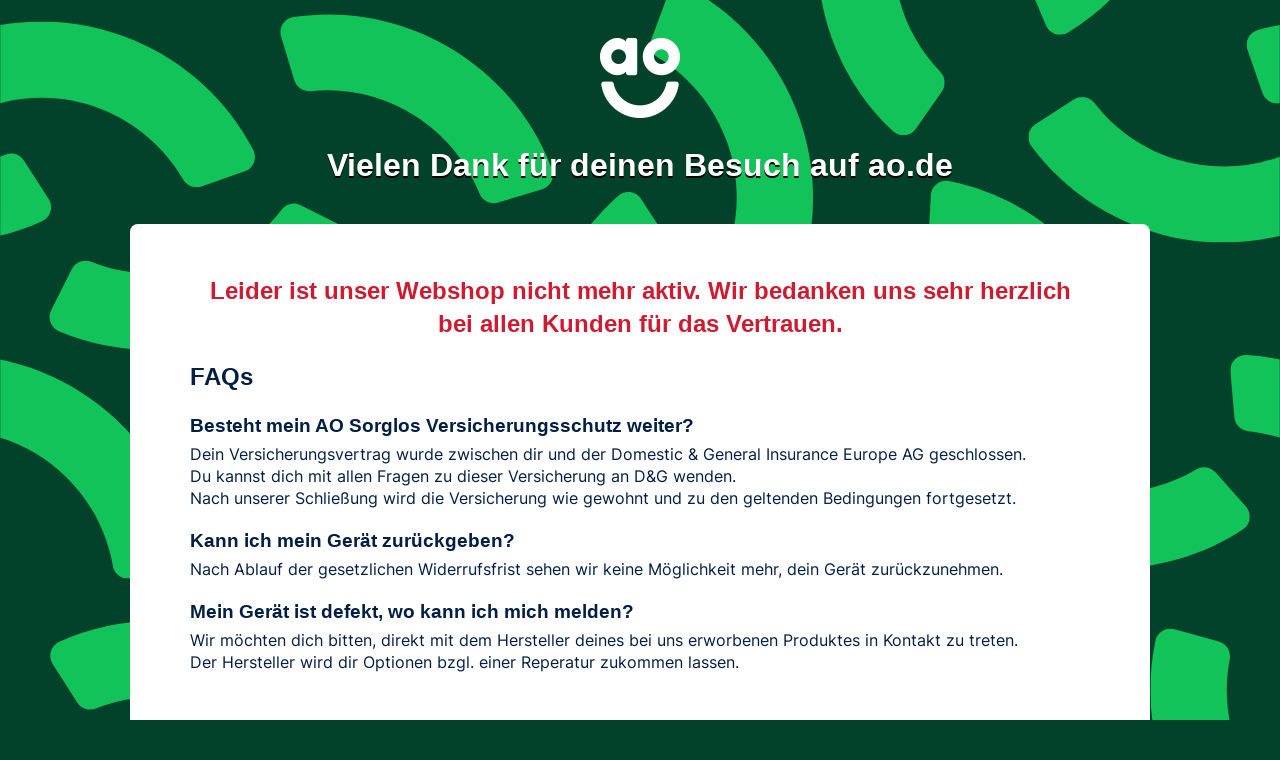

--- FILE ---
content_type: text/html
request_url: https://www.ao.de/marken/bosch-idos?WT.ac=hp2_idos
body_size: 11361
content:
<!DOCTYPE html>
<html lang="en">
  <head>
    <meta charset="UTF-8" />
    <meta name="viewport" content="width=device-width, initial-scale=1.0" />
    <meta http-equiv="X-UA-Compatible" content="ie=edge" />
    <title>www.ao.de</title>
    <link
      href="https://fonts.googleapis.com/css?family=Montserrat:300,400,700&display=swap"
      rel="stylesheet"
    />
    <link
      href="https://assets.ao.com/design-system/assets/fonts/v1/fonts.css"
      type="text/css"
      rel="stylesheet"
    />
    <link
      href="https://assets.ao.com/design-system/assets/icons/v1/strata-icons.css"
      type="text/css"
      rel="stylesheet"
    />
    <link
      href="https://assets.ao.com/design-system/assets/css/v2/strata.css"
      type="text/css"
      rel="stylesheet"
    />
    <link
      href="https://fonts.googleapis.com/css?family=Montserrat:300,400,700&display=swap"
      rel="stylesheet"
    />
    <link
      rel="stylesheet"
      href="https://use.fontawesome.com/releases/v5.0.8/css/all.css"
    />
  </head>
  <body class="vi-update">
    <style>
      body {
        background-color: #02422b;
        margin-top: 30px;
        background-image: url("https://ao-holding-page.s3.eu-west-1.amazonaws.com/ADE/ao-de-bg.svg");
        background-repeat: no-repeat;
        background-size: 100vh;
        background-position: center top;
      }

      h1 {
        color: #fff;
        text-align: center;
        text-shadow: 0 2px #000000;
      }

      h2,
      h3,
      div,
      ol,
      ul,
      b,
      a,
      p {
        font-family: Inter,Arial,sans-serif!important;
        text-align: left;
        color: #011F44;
      }

      h1, h2, h3 {
        font-family: Smiley Face,Arial,sans-serif!important;
      }

      #container {
        background: #fff;
        max-width: 900px;
        margin: 20px auto;
        padding: 20px;
        border-radius: 8px;
        overflow: hidden;
        line-height: 1.4;
      }

      .subtitle {
        color: #cf1a30;
        text-align: center;
      }

      ol, ul { 
        padding-left: 1.8em;
      }

      @media screen and (min-width: 768px) {
        body {
          background-size: contain;
        }
        
        #container {
          margin: 40px auto;
          padding: 30px 60px;
        }
      }

      

    </style>
    <header>
      <i
        class="ico ico-6x ico-ao-logo text-white block text-center"
        role="img"
        aria-label="AO Logo"
      ></i>
      <h1>Vielen Dank für deinen Besuch auf ao.de</h1>
    </header>

    <main id="container">
      <h2 class="subtitle">
        Leider ist unser Webshop nicht mehr aktiv. Wir bedanken uns sehr
        herzlich bei allen Kunden für das Vertrauen.
      </h2>

      <!-- AFFILIATES SECTION
      <div class="text-center">
        <h3 class="mb-0 text-center">
          Du suchst nach einem Elektrogerät?
        </h3>
        <p class="text-center">
          Wir sind zwar nicht mehr für euch da, aber dafür freut sich XYZ auf deinen Besuch.
        </p>
        LOGO TO BE ADDED TO SAME S3 BUCKET
        <img class="h-10" src="./otto-logo.png" alt="Otto logo"/>
      </div> -->

      <h2>FAQs</h2>
      <h3 class="mb-0">Besteht mein AO Sorglos Versicherungsschutz weiter?</h3>
      <div class="mt-1">
        Dein Versicherungsvertrag wurde zwischen dir und der Domestic & General
        Insurance Europe AG geschlossen. 
        <br>
        Du kannst dich mit allen Fragen zu dieser Versicherung an D&G wenden. 
        <br>
        Nach unserer Schließung wird die Versicherung wie gewohnt und zu den geltenden Bedingungen fortgesetzt.
      </div>
      <h3 class="mb-0">Kann ich mein Gerät zurückgeben?</h3>
      <p class="mt-1">
        Nach Ablauf der gesetzlichen Widerrufsfrist sehen wir keine Möglichkeit
        mehr, dein Gerät zurückzunehmen. 
      </p>
      <h3 class="mb-0">Mein Gerät ist defekt, wo kann ich mich melden?</h3>
      <p class="mt-1">
        Wir möchten dich bitten, direkt mit dem Hersteller deines bei uns
        erworbenen Produktes in Kontakt zu treten. 
        <br>
        Der Hersteller wird dir
        Optionen bzgl. einer Reperatur zukommen lassen.
      </p>
      <br>     
      <h2>Datenschutz und Sicherheit</h2>
      <p>
        Dieser Abschnitt dient dazu, dich darüber zu informieren, wie wir deine
        personenbezogenen Daten und Informationen, die du uns während deiner
        Nutzung der ao.de-Website oder der mobilen App zur Verfügung stellst,
        verwenden und wie die Kommunikation (z. B. telefonisch) zwischen uns im
        Zusammenhang mit dieser Nutzung aussieht.
        <br>
        AO Deutschland Limited ist der Datenverantwortliche für die von dir 
        bereitgestellten Informationen. 
        <br>
        Wir ändern unsere Datenschutzrichtlinie unter Umständen von Zeit zu Zeit.
        Diese Richtlinie - Version 1.1 - wurde zuletzt aktualisiert am
        24/06/2022. 
      </p>
      <p class="mb-0">
        <b>
          Deine Informationen und die Gründe dafür, weshalb wir sie
        verarbeiten 
        </b>
        <br>
        Die Informationen, die wir erfassen, wenn du eine Bestellung
        bei uns aufgibst, sind: Name, Adresse, Telefonnummern, etc. Durch deine
        Produktbewertungen oder Umfragen stellst du uns möglicherweise weitere
        personenbezogene Daten wie Familiengröße, Wohlstand, Geschlecht zur
        Verfügung; alternativ sammeln wir solche Daten unter Umständen von
        Datenaggregatoren Dritter. Weiterhin können wir Bilder von dir haben,
        wenn du Olapic verwendest, Profildaten, technische Informationen über
        deine Internetverbindung und deinen Browser sowie das Land und die
        Telefonvorwahl, in dem sich dein Computer befindet, die Webseiten, die
        du während deines Besuchs aufgerufen hast, die Anzeigen, auf die du
        geklickt hast, IP-Adressen und Cookies.
        <br>
        Wir erfassen, speichern, verwenden oder teilen deine Daten nur für echte Geschäftszwecke, wenn du
        uns dazu deine Zustimmung gegeben hast oder wenn wir gesetzlich dazu
        verpflichtet sind. Es gibt verschiedene Gründe, weshalb wir deine
        personenbezogenen Daten verwenden:
        <ol class="mt-0">
          <li>
            Wenn du uns mit einer Anfrage per Telefon, E-Mail oder Live-Chat kontaktierst
          </li>
          <li>
            Wenn du ein Produkt bei uns gekauft hast, können wir dich von Zeit zu Zeit per SMS, E-Mail oder
            Telefon über unsere neuesten Werbeangebote, Produkte und
            Dienstleistungen informieren, von denen wir glauben, dass sie für dich
            von Interesse sein könnten
          </li>
          <li>
            Förderung von und Werbung für (einschließlich Personalisierung) unsere Produkte und Dienstleistungen
            sowohl auf unserer Website als auch anderswo im Internet
          </li>
          <li>
            Förderung von und Werbung für unsere Produkte und Dienstleistungen per E-Mail, SMS und Post
          </li>
          <li>
            Wenn du unsere App nutzt, speichern wir deine Daten lokal auf deinem Gerät in verschiedenen Dateiformaten, einschließlich Cookies
          </li>
          <li>
            Wir nehmen Telefonate aus Compliance- und rechtlichen Gründen auf
          </li>
          <li> 
            Um Kontakt bezüglich Kundenzufriedenheitsbefragungen und Marktforschung aufzunehmen 
          </li>
          <li>
            Abgleich und Aggregation deiner personenbezogenen Daten zur Analyse und um dir eine persönlichere Erfahrung zu bieten
          </li>
          <li>
            Um Probleme mit unserer Website zu analysieren und deren Leistungsfähigkeit zu verbessern
          </li>
          <li>
            Wir verwenden personenbezogene Daten auch, um dich bezüglich unserer Dienstleistungen und Produkte zu kontaktieren und wenn wir deine Identität überprüfen müssen 
          </li>
          <li>
            Für Forschungs-, Analyse-, Test-, Überwachungs-, Risikomanagement- und Verwaltungszwecke sowie
          </li>
          <li>
            Zum Schutz vor kriminellen oder betrügerischen Absichten
          </li>
        </ol>
        <br>
      </p>
      <p class="mb-0">
        <b>Grundlage für die Verarbeitung</b>
        <br>
        Damit ao.de deine personenbezogenen Daten verarbeiten
        kann, müssen wir über eine gesetzliche Grundlage für die Verarbeitung
        verfügen. Die Datenschutzgrundverordnung (DSGVO) legt diese Grundlagen
        fest. Im Folgenden haben wir die verschiedenen Grundlagen, auf die wir
        uns stützen, beschrieben und Beispiele für die Verarbeitung gegeben.
        <br>
        <br>
        Vertraglich:
        <br>
        Es gibt einige vertragliche Gründe, weshalb wir deine
        personenbezogenen Daten verarbeiten müssen. Wenn du ein Produkt auf
        unserer Website kaufst, kommt ein Vertrag zwischen uns zustande. Wir
        müssen die von dir zur Verfügung gestellten personenbezogenen Daten
        verarbeiten, um unseren Teil des Vertrages zu erfüllen. Wenn du deine
        Daten nicht angibst, können wir deine Bestellung nicht abschließen.
        <br>
        <br>
        Rechtlich:
        <br>
        In manchen Fällen sind wir aus rechtlichen Gründen
        verpflichtet, die personenbezogenen Daten, die wir über dich gespeichert
        haben, zu verarbeiten - beispielsweise bei einem Rückruf von Produkten.
        <br>
        <br>
        Legitime Interessen:
        <br>
        Wir sind auch darauf angewiesen, deine
        personenbezogenen Daten in unserem berechtigten Interesse verarbeiten zu
        können. Dabei berücksichtigen wir stets deine Interessen und gleichen
        alle positiven und negativen Auswirkungen einer solchen Verarbeitung
        sowie deine gesetzlichen Rechte in Bezug auf den Datenschutz aus. Die
        legitimen Interessen von ao.de überwiegen nicht automatisch deinen
        Interessen. 
        <br>
        Wenn du nicht möchtest, dass wir die von uns angegebenen
        personenbezogenen Daten für rechtmäßige Zwecke verarbeiten, hast du das
        Recht, zu widersprechen. Weitere Informationen zu deinen Rechten findest
        du im folgenden Abschnitt. Bitte beachte, dass wir im Falle deines
        Widerspruchs deine personenbezogenen Daten unter Umständen
        weiterverarbeiten können. Bitte denke auch daran, dass, wenn wir deine
        personenbezogenen Daten für diese Zwecke nicht verarbeiten können, du
        möglicherweise kein optimales Kundenerlebnis erhältst.
        <br>
        Zu unseren legitimen Interessen gehören:
        <ul class="mt-0">
          <li>
            Analyse und Verständnis deiner
            Kundenreise und deines Kundenverhaltens zur Verbesserung der Effizienz
            und Interaktion
          </li>
          <li>
            Präsentation von und Werbung für unsere Produkte und
            Dienstleistungen sowohl auf unserer Website als auch anderswo im
            Internet
          </li>
          <li>
            Analyse der Performance unserer Website und Lösung von
            Problemen
          </li>
          <li>
            Mitarbeiterschulung
          </li>
          <li>
            Personalisierung deines Einkaufserlebnisses 
          </li>
        </ul>
      </p>
      <p>
        <b>Zustimmung</b>
        <br>
        In einigen Fällen werden wir dich um
        deine Einwilligung zur Verarbeitung deiner personenbezogenen Daten
        bitten. Wenn du beispielsweise Marketing-E-Mails (z.B.. Newsletter oder
        Bewertungserinnerungen) abonnierst, an einem Gewinnspiel teilnimmst oder
        uns die Aufnahme eines Telefonats mit dir erlaubst. Wenn du uns deine
        Einwilligung erteilst, kannst du diese jederzeit für die Zukunft
        widerrufen, indem du uns kontaktierst.
      </p>
      <p>
        <b>Wenn wir dich kontaktieren</b>
        <br>
        Eventuell kontaktieren wir dich kurz nach dem Kauf, um deine Lieferung
        zu besprechen und sicherzustellen, dass alles reibungslos verläuft.
        Unter Umständen bieten wir dir auch andere Dienstleistungen an, die sich
        auf die Produkte beziehen, die du gekauft hast, insofern du uns deine
        Einwilligung dazu gegeben hast.
        <br>
        Mit deiner Einwilligung möchten wir dich
        gerne über Neuigkeiten, Angebote und Aktionen auf dem Laufenden halten.
        Du kannst den Erhalt von E-Mails und Textnachrichten von uns jedoch
        jederzeit abmelden, indem du auf den Link „Abmelden“ am Ende jeder
        unserer Marketing-E-Mails klickst oder unser Contact Center
        kontaktierst. Es kann einige Tage dauern, bis alle unsere Systeme auf
        den neuesten Stand gebracht sind. Habe also Geduld mit uns, während wir
        deine Anfrage bearbeiten. Bitte beachte, dass wir die von dir
        übermittelten Daten verwenden können, um deine Bestellung zu
        vervollständigen, wenn du uns Informationen übermittelst, aber ein
        Fehler oder eine Verzögerung bei der Bearbeitung vorliegt.
        <br>
        Wenn du darum gebeten hast, dass wir dir mitteilen, dass ein Produkt wieder verfügbar
        ist, ist in der entsprechenden E-Mail kein Link zur Abmeldung enthalten.
        Die Informationen zur Verfügbarkeit von Produkten kannst du auch dann
        noch erhalten, solltest du dich bereits für das E-Mail-Marketing
        abgemeldet haben. 
      </p>
      <p>
        <b>Wenn du uns kontaktierst</b>
        <br>
        Wenn du dich per E-Mail oder Live-Chat mit uns in Verbindung setzt, um eine Frage zu deiner
        Bestellung oder unseren Dienstleistungen zu stellen, speichern wir deine
        E-Mails und unsere Antworten. Dies hilft uns, eventuelle Probleme zu
        lösen und deine Anfrage schnell und einfach zu beantworten, wenn du dich
        erneut mit uns in Verbindung setzen möchtest. Es hilft uns auch, zu
        überprüfen, ob unsere Berater alle notwendigen Schulungen haben, um dir
        die bestmögliche Hilfe zukommen zu lassen. Deine Telefongespräche mit AO
        können auch zu Schulungs- und Regulierungszwecken aufgezeichnet werden.
      </p>
      <div class="mb-0">
        <p class="mb-0">
        <b>Informationen, die wir weitergeben</b>
        <br>
        Wir geben deine Informationen unter
        den unten aufgeführten, sehr begrenzten Umständen weiter:
        <ul class="mt-0 mb-0">
          <li>
            Wenn wir dazu verpflichtet sind (z. B. eine rechtliche Anfrage),
          </li>
          <li>
            Wenn wir mit einem Dritten oder einem wichtigen Dienstleister zusammenarbeiten
            müssen, z. B. einem Zustelldienst, Insight-Unternehmen,
            Marketingkommunikationsanbietern oder IT-Dienstleistern. Jeder Anbieter
            wird sorgfältig ausgewählt, und wir geben nur die Informationen weiter,
            die er benötigt, um diesen Service in unserem Auftrag durchzuführen; er
            kann deine Daten nicht für andere Zwecke verwenden, z. B. für eigene
            Marketingzwecke;
          </li>
          <li>
            An unsere Konzerngesellschaften, die uns unter
            Umständen Dienstleistungen anbieten;
          </li>
          <li>
            Zur Betrugsprävention;
          </li>
          <li>
            Unseren
            Versicherungsmaklern oder Versicherern für Schadensfälle (oder
            potenzielle Schäden);
          </li>
          <li>
            Social-Media-Plattformen oder
            Internet-Plattformen (dies basiert auf Cookies - weitere Informationen
            findest du unter dem Abschnitt „Cookie-Richtlinie“
          </li>
          <li>
            Alle Anrufe
            zwischen dir und uns in Bezug auf Produkte mit erweiterter Garantie
            werden Domestic & General Insurance Europe AG zur Qualitätssicherung und
            Compliance mitgeteilt.
          </li>
        </ul>
        
          Wir werden deine Informationen niemals verkaufen.
          Wir halten uns stets an alle relevanten Datenschutzgesetze
          (einschließlich der Allgemeinen Datenschutzverordnung).
          <br>
          Manchmal geben wir anonymisierte Informationen und Analysen an Dritte weiter, aber
          nicht in einer Weise, dass diese dich als Person identifizieren könnten.
          Wir arbeiten mit externen Zahlungsdienstleistern zusammen, die in unsere
          Website integriert sind. Wenn du mit einer dieser Methoden wie z.B.
          PayPal bezahlst, wirst du auf das Portal des Anbieters weitergeleitet.
          Deine Nutzung dieser Dienste unterliegt den Allgemeinen
          Geschäftsbedingungen (und Datenschutzrichtlinien) der Zahlungsanbieter.
        </p>
      </div>
      <p>
        <b>Einsatz von GoogleAnalytics zur Webanalyse</b>
        <br>
        Diese Website benutzt Google Analytics, einen Webanalysedienst der Google Inc. (www.google.de).
        Google Analytics verwendet sog. „Cookies“, Textdateien, die auf deinem
        Computer gespeichert werden und die eine Analyse der Benutzung der
        Website durch dich ermöglichen. Die durch den Cookie erzeugten
        Informationen über deine Benutzung dieser Website werden in der Regel an
        einen Server von Google in den USA übertragen und dort gespeichert. Im
        Falle der Aktivierung der IP-Anonymisierung auf dieser Webseite, wird
        deine IP-Adresse von Google jedoch innerhalb von Mitgliedstaaten der
        Europäischen Union oder in anderen Vertragsstaaten des Abkommens über
        den Europäischen Wirtschaftsraum zuvor gekürzt. Nur in Ausnahmefällen
        wird die volle IP-Adresse an einen Server von Google in den USA
        übertragen und dort gekürzt. Die IP-Anonymisierung ist auf dieser
        Website aktiv. Im Auftrag des Betreibers dieser Website wird Google
        diese Informationen benutzen, um deine Nutzung der Website auszuwerten,
        um Reports über die Websiteaktivitäten zusammenzustellen und um weitere
        mit der Websitenutzung und der Internetnutzung verbundene
        Dienstleistungen gegenüber dem Websitebetreiber zu erbringen. Die im
        Rahmen von Google Analytics von deinem Browser übermittelte IP-Adresse
        wird nicht mit anderen Daten von Google zusammengeführt. Du kannst die
        Speicherung der Cookies durch eine entsprechende Einstellung deiner
        Browser-Software verhindern; wir weisen dich jedoch darauf hin, dass du
        in diesem Fall gegebenenfalls nicht sämtliche Funktionen dieser Website
        vollumfänglich nutzen kannst. Du kannst darüber hinaus die Erfassung der
        durch das Cookie erzeugten und auf deine Nutzung der Website bezogenen
        Daten (inkl. Ihrer IP-Adresse) an Google sowie die Verarbeitung dieser
        Daten durch Google verhindern, indem du das unter dem folgenden Link
        verfügbare Browser-Plugin herunterlädst und installierst:
        http://tools.google.com/dlpage/gaoptout?hl=de.
      </p>
      <p>
        <b>Übertragung in Drittländer</b>
        <br>
        ao.de kann deine personenbezogenen Daten auch außerhalb des Europäischen
        Wirtschaftsraums übertragen. Dies liegt nur daran, dass unsere Service
        Provider außerhalb dieses Bereichs angesiedelt sind, z. B. Cloud Hosting
        Service Provider wie Amazon Web Services oder Microsoft Azure. Wir
        werden stets sicherstellen, dass sich diese Anbieter in einem Land
        befinden, das von der Europäischen Kommission auf einen angemessenen
        Schutz personenbezogener Daten geprüft wurde, oder wenn der
        Dienstanbieter einen Vertrag mit uns abschließt, der die entsprechenden
        Schutzmaßnahmen für dich enthält; wenn beispielsweise ein Unternehmen
        seinen Sitz in den Vereinigten Staaten von Amerika hat und sich dem
        Privacy Shield (Datenschutzschild) angeschlossen hat, können wir ihnen
        auch personenbezogene Daten für die oben genannten begrenzten Zwecke
        übermitteln. 
      </p>
      <p>
        <b> Wie lange bewahren wir deine Daten auf?</b>
        <br>
        Wir werden deine personenbezogenen Daten nur so lange aufbewahren, wie es für den Grund,
        für den wir sie erhoben haben, notwendig ist und um etwaige gesetzliche
        Anforderungen (z. B. Streitbeilegung) zu erfüllen. Der Zeitraum, für den
        die personenbezogenen Daten aufbewahrt werden, wird als
        Aufbewahrungsfrist bezeichnet. Wir speichern deine personenbezogenen
        Daten über den Kauf deiner Produkte für einen Zeitraum von 10 Jahren
        nach dem Kauf. Dies steht im Einklang mit einigen Bestimmungen des
        Produkthaftungsgesetzes. 
        <br>
        Wenn du unser Kontaktcenter anrufst oder eine
        Anfrage stellst (aber keine Bestellung aufgibst), speichern wir deine
        personenbezogenen Daten einen Monat lang.
        <br>
        Wenn du uns bittest, dich über einen nicht vorrätigen Artikel zu informieren, 
        werden wir dies tun, wenn dieser innerhalb eines Monats nach deiner Anfrage verfügbar wird.
        <br>
        Wenn du Marketing-E-Mails und SMS von uns erhalten und dich nicht von diesen
        Nachrichten abgemeldet hast, werden wir dene personenbezogenen Daten zu
        diesem Zweck für einen Zeitraum von maximal drei Jahren
        weiterverarbeiten. Du kannst uns jederzeit auffordern, die Verarbeitung
        zu diesem Zweck einzustellen.
      </p>
      <p>
        <b>Deine Rechte</b>
        <br>
        Du besitzt eine Reihe von
        Rechten in Bezug auf deine personenbezogenen Daten. Diese Rechte sollen
        sicherstellen, dass du die Kontrolle darüber hast, wie deine
        personenbezogenen Daten von Organisationen verwendet werden. Im
        Folgenden haben wir deine Rechte zusammengestellt:
      </p>
      <div class="mb-0">
        <p class="mb-0">
          <ul class="mt-0 mb-0">
            <li>
              Du hast das Recht
              darauf, zu erfahren, welche personenbezogenen Daten wir über dich
              speichern (auch bekannt als Antrag auf Zugang zu den Daten durch die
              betroffene Person);
            </li>
            <li>
              Wenn personenbezogene Daten nicht korrekt sind (z.
              B. veraltete Informationen), hast du das Recht auf Berichtigung;
            </li>
            <li>
              Du hast das Recht darauf, uns aufzufordern, deine personenbezogenen Daten
              nicht mehr zum Zwecke des Direktmarketings zu verwenden;
            </li>
            <li>
              Du hast das
              Recht darauf, uns aufzufordern, dass du einer Verarbeitung, die auf
              deiner Einwilligung beruht, nicht mehr zustimmen;
            </li>
            <li>
              Du hast das Recht
              darauf, uns aufzufordern, deine Daten nicht mehr aufgrund unserer
              legitimen Interessen zu verarbeiten. Wir werden die Verarbeitung deiner
              personenbezogenen Daten einstellen, es sei denn, es liegt ein
              berechtigter Grund vor, der dich nicht beeinträchtigt.
            </li>
            <li>
              Du hast das Recht darauf, von uns die Löschung deiner personenbezogenen Daten zu
              verlangen, wenn diese für den Zweck, für den sie erhoben wurden, nicht
              mehr erforderlich sind. Das Recht auf Löschung ist kein absolutes Recht.
            </li>
            <li>
              Du hast das Recht darauf, jede Entscheidung, die in einem
              automatisierten Verfahren getroffen wurde, durch eine Person überprüfen
              zu lassen.
            </li>
          </ul>
        </p>
        
        <p class="mt-0">
          Wenn du von deinen Rechten Gebrauch machen möchtest, nimm
          bitte Kontakt mit uns auf unter <a href="/cdn-cgi/l/email-protection" class="__cf_email__" data-cfemail="c3a7a2b7a2b3b1acb7a6a0b7aaacad83a2aceda0acae">[email&#160;protected]</a>.
          <br>
          Wenn du uns
          bittest, dir kein Marketing mehr zu senden (per E-Mail oder SMS),
          erlaube uns bitte 48 Stunden, damit deine Anfrage in unserem System
          bearbeitet werden kann. Du kannst dich von E-Mails und SMS hier
          abmelden.
          <br>
          Wenn du zu Marketingzwecken nicht mehr angerufen werden
          möchtest, kann es bis zu 48 Stunden dauern, um diese Anfrage zu
          bearbeiten.
        </p>
      </div>
      <p>
        <b>Kontaktaufnahme mit dem Datenschutzbeauftragten für
        Datenschutz und Informationsfreiheit</b>
        <br>
          Wenn du mit der Art und Weise, wie
          wir mit deinen personenbezogenen Daten umgegangen sind, oder mit deinen
          Anfragen bezüglich dieser personenbezogenen Daten nicht zufrieden bist,
          hast du das Recht, eine Beschwerde bei der Datenschutzbehörde
          einzureichen. In Deutschland gibt es für jedes Bundesland eine
          zuständige Bundesdatenschutzbehörde. Weitere Informationen darüber,
          welche Regulierungsbehörde dir behilflich sein kann, findest du unter
          www.bfdi.bund.de Die zuständige Behörde für AO.de ist der
          Landesbeauftragte für Datenschutz und Informationsfreiheit
          Nordrhein-Westfalen, Kavalleriestr. 2-4, 40213 Düsseldorf, Telefon: +49
          (0)211/38424-0, Fax: +49 (0)211/38424-10, E-Mail: <a href="/cdn-cgi/l/email-protection" class="__cf_email__" data-cfemail="cabaa5b9beb9beafa6a6af8aa6aea3e4a4b8bde4aeaf">[email&#160;protected]</a>.
      </p>
      <p>
        <b>Kontaktaufnahme</b>
        <br>
        Wenn du Fragen hast, wie wir deine personenbezogenen
        Daten verwenden oder wenn du deine Daten ändern oder deren Verarbeitung
        (zu Marketingzwecken) einstellen möchtest, wende dich bitte an uns.
        <br>
        Wir haben einen Datenschutzbeauftragten (Data Protection Officer; DPO)
        ernannt. Du kannst dich mit dem DPO in Verbindung setzen, indem du uns
        an die oben genannte Adresse der Zweigstelle schreibst oder eine E-Mail
        an <a href="/cdn-cgi/l/email-protection" class="__cf_email__" data-cfemail="107471647160627f64757364797f7e50717f3e737f7d">[email&#160;protected]</a> sendest.
      </p>
      <p>
        <b>Sicherheit</b>
        <br>
        Deine Privatsphäre ist uns
        wichtig. Deshalb haben wir dafür gesorgt, dass jeder Teil unserer
        Website sichere Verbindungen nutzt. Achte auf das grüne Vorhängeschloss
        in der Adressleiste und die Buchstaben 'https', da diese beim Surfen auf
        unserer Seite immer vorhanden sein sollten.
        <br>
        Wir nehmen Bestellungen nur
        über Webbrowser entgegen, die eine Kommunikation über die Secure Socket
        Layer (SSL)-Technologie ermöglichen. Es gibt keine Möglichkeit, über
        eine unsichere Verbindung zu bestellen. 
        <br>
        Um deine Sicherheit zu
        gewährleisten, werden wir jedes Jahr von der Payment Card Industry (PCI)
        akkreditiert. Diese Drittzertifizierung bescheinigt, dass wir
        angemessene Vorkehrungen treffen, um die Sicherheit deiner Daten zu
        gewährleisten. Dies reicht von der Sicherstellung, dass unsere Teams gut
        bezüglich der heutigen Sicherheitsrisiken und -schwachstellen geschult
        sind, bis hin zur Implementierung von sicherheitskonformen IT-Lösungen.
        Weitere Informationen zu diesem Sicherheitsstandard findest du hier:
        https://www.pcisecuritystandards.org/pci_security/.
        <br>
        Für zusätzliche Sicherheit siehst du, dass wir beim Bezahlen Verified by Visa,
        Mastercard SecureCard und American Express Safekey verwenden; dies
        schützt dich vor unbefugter Nutzung deiner Karten. Sobald du dich
        registriert und ein Passwort bei deinem Kartenaussteller erzeugt hast,
        wirst du jedes Mal beim Bezahlen aufgefordert, dieses anzugeben.
        <br>
        Wir überwachen und testen ständig unsere IT-Systeme und verwenden die
        neueste Technologie, um potenzielle Schwachstellen und Angriffe zu
        identifizieren und eine sichere Einkaufsumgebung zu schaffen.
      </p>
      <br>
      <h2>Cookie-Richtlinie</h2>
      <div>
        <p>
          Von Zeit zu Zeit ändern wir unsere Cookie-Richtlinie.
          <br>
          Diese Richtlinie - Version 1.0 - wurde zuletzt aktualisiert am 24/05/2018.
        </p>
        <p>
        Cookies sind kleine Dateien, bestehend aus Buchstaben und Zahlen, die in deinem
        Browser oder auf der Festplatte deines Geräts gespeichert werden und zur
        Übertragung von Informationen dienen.
        </p>
        <p>
          Wir verwenden verschiedene Arten
          von Cookies. Nachfolgend findest du mehr Informationen zu den
          unterschiedlichen Cookies, damit du verstehst, weshalb wir diese Cookies
          verwenden:
        </p>
      </div>
      <p class="mt-1">
        <b>Informationen zu unserer Verwendung von Cookies</b>
        <br>
        Unsere Website verwendet Cookies, um dich von anderen Nutzern unserer Website
        zu unterscheiden. Dadurch können wir dir ein besseres Erlebnis beim
        Surfen auf unserer Website bieten und darüber hinaus unsere Website
        verbessern.
      </p>
      <p>
        Wir verwenden die folgenden Cookies:
      </p>
      <ul>
        <li>
        <b>Unbedingt erforderliche Cookies:</b> Diese Cookies sind notwendig, damit unsere
        Website reibungslos funktioniert. Ohne ihre Verwendung wäre es dir nicht
        möglich, zügig durch unsere Seite zu navigieren und unkompliziert zu
        shoppen.
        </li>
        <li>
          <b>Funktions- und Personalisierungs-Cookies:</b>
          Diese Sorte Cookies
          hilft uns dabei, genau die Angebote zu identifizieren, die dich
          interessieren. Mit Hilfe der Information über dein Nutzungsverhalten
          führen wir dich auf dem schnellsten Wege zur den Produkten, die dich
          wirklich interessieren.
        </li>
        <li>
          <b>Werbe-Cookies:</b>
          Diese Art Cookies zeichnen auf,
          was dir bisher in unserem Shop gefallen hat. So sind wir in der Lage,
          dir ähnliche Angebote beim Surfen auf andere Webseiten vorzustellen.
          Diese Informationen werden selbstverständlich anonym behandelt.
        </li>
        <li>
          <b>Personalisation:</b>
          Wir sammeln auch deine IP-Adresse, um eine Vorstellung
          von deinem Standort in der nächstgelegenen Stadt zu bekommen, so dass
          wir deine Lieferoptionen ausarbeiten und dir lokale Aktionen anbieten
          können.
        </li>
      </ul>
      <p>
        Wenn du weiter auf unserer Website surfst oder die App nutzt,
        erklärst du dich damit einverstanden, dass wir diese Cookies auf deinem
        Gerät speichern und verwenden, wenn du unsere Website erneut besuchst.
        Du kannst Cookies jederzeit in deinem Geräte-Browser löschen. Es gibt
        mehrere Möglichkeiten, Cookies zu löschen. Weitere Informationen
        erhältst du in der Hilfe deines Browsers. Wenn du Cookies löschst oder
        blockierst, kann dadurch die Funktionalität unserer Website
        beeinträchtigt werden.
      </p>
      <br>
      <h2>Impressum</h2>
      <div>
        <p>
          ao.de wird betrieben von AO Deutschland Limited. 
        <br>
        AO Deutschland Limited
        ist in England und Wales unter der im englischen Handelsregister
        (""company registration number"") eingetragenen Nummer 07857409
        registriert; die beim Amtsgericht Köln unter HRB 81885 eingetragene
        selbständige Zweigniederlassung wird vertreten durch David Ashwell,
        Danny Emmett, Mark Higgins & John Roberts. 
        </p>       
        <p>
          Anschrift: 
          <br>
          AO Deutschland  Limited
          <br>
          c/o Intertrust Deutschland GmbH
          <br>
          Eschersheimer Landstr. 14
          <br>
          60322 Frankfurt am Main
        </p>
        <p>
          Amtsgericht Köln, HRB 81885
        </p>
        <p>
          E-Mail: <a href="/cdn-cgi/l/email-protection" class="__cf_email__" data-cfemail="c3a2aceda8b6ada7a6adb0a6b1b5aaa0a683a2aceda7a6">[email&#160;protected]</a>
        </p>
        <p>
          Steuernummer: 203/5999/8140
        </p>
        <p>
          Umsatzsteuer-ID, gemäß §27a Umsatzsteuergesetz: DE295834914
        </p>
        <p>
          AO Deutschland Ltd. ist eine Tochtergesellschaft der AO World PLC
          <br>
          CEO: John Roberts
          <br>
          AO World PLC
          <br>
          5a The Parklands
          <br>
          Lostock
          <br>
          Bolton
          <br>
          BL6 4SD
        </p>
        <p>
          Verantwortlich gemäß § 55 RStV:
          <br>
          David Ashwell, Danny Emmett, Mark Higgins, John Roberts
          <br>
          AO Deutschland Limited
          <br>
          c/o Intertrust Deutschland GmbH
          <br>
          Eschersheimer Landstr. 14
          <br>
          60322 Frankfurt am Main
        </p>
        <p>
          Die Europäische Kommission stellt eine Plattform zur
          Online-Streitbeilegung (OS) bereit, die du hier findest
          https://ec.europa.eu/consumers/odr/. Verbraucher haben die Möglichkeit,
          diese Plattform für die Beilegung ihrer Streitigkeiten zu nutzen. Zur
          Teilnahme an einem Streitbeilegungsverfahren vor einer
          Verbraucherschlichtungsstelle sind wir nicht verpflichtet und nicht
          bereit.
        </p>  
      </div>
      <br>
    </main>
  <script data-cfasync="false" src="/cdn-cgi/scripts/5c5dd728/cloudflare-static/email-decode.min.js"></script></body>
</html>


--- FILE ---
content_type: text/css
request_url: https://assets.ao.com/design-system/assets/fonts/v1/fonts.css
body_size: 71
content:
@font-face {
  font-family: "Inter";
  font-style: normal;
  font-weight: 400;
  font-display: swap;
  src: local(""), url("inter-v2-latin-regular.woff2") format("woff2"),
    url("inter-v2-latin-regular.woff") format("woff");
}

@font-face {
  font-family: "Inter";
  font-style: normal;
  font-weight: 700;
  font-display: swap;
  src: local(""), url("inter-v2-latin-700.woff2") format("woff2"),
    url("inter-v2-latin-700.woff") format("woff");
}

@font-face {
  font-family: "SmileyFace-Headline";
  font-style: normal;
  font-display: swap;
  src: url("SmileyFace-Headline.woff2") format("woff2"),
    url("SmileyFace-Headline.woff") format("woff");
}

@font-face {
  font-family: "SmileyFace-Headline";
  font-style: normal;
  font-weight: 700;
  font-display: swap;
  src: url("SmileyFace-Headline.woff2") format("woff2"),
    url("SmileyFace-Headline.woff") format("woff");
}

@font-face {
  font-family: "SmileyFace";
  font-style: normal;
  font-weight: 100;
  font-display: swap;
  src: url("SmileyFace-Light.woff2") format("woff2"),
    url("SmileyFace-Light.woff") format("woff");
}

@font-face {
  font-family: "SmileyFace";
  font-style: italic;
  font-weight: 100;
  font-display: swap;
  src: url("SmileyFace-LightItalic.woff2") format("woff2"),
    url("SmileyFace-LightItalic.woff") format("woff");
}

@font-face {
  font-family: "SmileyFace";
  font-style: normal;
  font-weight: 400;
  font-display: swap;
  src: url("SmileyFace-Regular.woff2") format("woff2"),
    url("SmileyFace-Regular.woff") format("woff");
}

@font-face {
  font-family: "SmileyFace";
  font-style: italic;
  font-weight: 400;
  font-display: swap;
  src: url("SmileyFace-RegularItalic.woff2") format("woff2"),
    url("SmileyFace-RegularItalic.woff") format("woff");
}

@font-face {
  font-family: "SmileyFace";
  font-style: normal;
  font-weight: 500;
  font-display: swap;
  src: url("SmileyFace-Medium.woff2") format("woff2"),
    url("SmileyFace-Medium.woff") format("woff");
}

@font-face {
  font-family: "SmileyFace";
  font-style: italic;
  font-weight: 500;
  font-display: swap;
  src: url("SmileyFace-MediumItalic.woff2") format("woff2"),
    url("SmileyFace-MediumItalic.woff") format("woff");
}

@font-face {
  font-family: "SmileyFace";
  font-style: normal;
  font-weight: 700;
  font-display: swap;
  src: url("SmileyFace-Bold.woff2") format("woff2"),
    url("SmileyFace-Bold.woff") format("woff");
}

@font-face {
  font-family: "SmileyFace";
  font-style: italic;
  font-weight: 700;
  font-display: swap;
  src: url("SmileyFace-BoldItalic.woff2") format("woff2"),
    url("SmileyFace-BoldItalic.woff") format("woff");
}


--- FILE ---
content_type: text/css
request_url: https://assets.ao.com/design-system/assets/icons/v1/strata-icons.css
body_size: 1430
content:
@font-face {
font-family: "strata-icons";
src: url("strata-icons.woff2") format("woff2"),
url("strata-icons.woff") format("woff"),
url("strata-icons.ttf") format("truetype");
}

.vi-update .ico {
-moz-osx-font-smoothing: grayscale;
-webkit-font-smoothing: antialiased;
display: inline-block;
font-style: normal;
font-variant: normal;
text-rendering: auto;
line-height: 1;
}

.vi-update .ico-xs {
font-size: .75em !important;
}

.vi-update .ico-sm {
font-size: .875em !important;
}


.vi-update .ico-lg {
font-size: 1.25em !important;
line-height: 0.8em;
vertical-align: -.0625em;
}

.vi-update .ico-xl {
font-size: 1.5em !important;
line-height: 0.66667em;
vertical-align: -.075em;
}

.vi-update .ico-1x {
font-size: 1em !important;
}

.vi-update .ico-2x {
font-size: 2em !important;
}

.vi-update .ico-3x {
font-size: 3em !important;
}

.vi-update .ico-4x {
font-size: 4em !important;
}

.vi-update .ico-5x {
font-size: 5em !important;
}

.vi-update .ico-6x {
font-size: 6em !important;
}

.vi-update .ico-7x {
font-size: 7em !important;
}

.vi-update .ico-8x {
font-size: 8em !important;
}

.vi-update .ico-9x {
font-size: 9em !important;
}

.vi-update .ico-10x {
font-size: 10em !important;
}

.vi-update .ico:before {
font-family: strata-icons !important;
font-style: normal;
font-weight: normal !important;
vertical-align: top;
}

.vi-update .ico-10-days-to-collect:before {
content: "\f101" !important;
}
.vi-update .ico-100-days-return:before {
content: "\f102" !important;
}
.vi-update .ico-360-degrees:before {
content: "\f103" !important;
}
.vi-update .ico-account:before {
content: "\f104" !important;
}
.vi-update .ico-add-circle:before {
content: "\f105" !important;
}
.vi-update .ico-add:before {
content: "\f106" !important;
}
.vi-update .ico-amend-edit:before {
content: "\f107" !important;
}
.vi-update .ico-ao-logo:before {
content: "\f108" !important;
}
.vi-update .ico-ao-sorglos:before {
content: "\f109" !important;
}
.vi-update .ico-ar:before {
content: "\f10a" !important;
}
.vi-update .ico-audio:before {
content: "\f10b" !important;
}
.vi-update .ico-award:before {
content: "\f10c" !important;
}
.vi-update .ico-bag:before {
content: "\f10d" !important;
}
.vi-update .ico-basket:before {
content: "\f10e" !important;
}
.vi-update .ico-buy-now-pay-later:before {
content: "\f10f" !important;
}
.vi-update .ico-buying-guides:before {
content: "\f110" !important;
}
.vi-update .ico-calendar:before {
content: "\f111" !important;
}
.vi-update .ico-call:before {
content: "\f112" !important;
}
.vi-update .ico-camera:before {
content: "\f113" !important;
}
.vi-update .ico-cancel:before {
content: "\f114" !important;
}
.vi-update .ico-card:before {
content: "\f115" !important;
}
.vi-update .ico-cashback-euro:before {
content: "\f116" !important;
}
.vi-update .ico-cashback-gbp:before {
content: "\f117" !important;
}
.vi-update .ico-chat:before {
content: "\f118" !important;
}
.vi-update .ico-chevron-down:before {
content: "\f119" !important;
}
.vi-update .ico-chevron-left:before {
content: "\f11a" !important;
}
.vi-update .ico-chevron-right:before {
content: "\f11b" !important;
}
.vi-update .ico-chevron-up:before {
content: "\f11c" !important;
}
.vi-update .ico-click-and-collect:before {
content: "\f11d" !important;
}
.vi-update .ico-clock:before {
content: "\f11e" !important;
}
.vi-update .ico-close:before {
content: "\f11f" !important;
}
.vi-update .ico-co2-neutral:before {
content: "\f120" !important;
}
.vi-update .ico-compare:before {
content: "\f121" !important;
}
.vi-update .ico-cooking:before {
content: "\f122" !important;
}
.vi-update .ico-copy:before {
content: "\f123" !important;
}
.vi-update .ico-credit-limit:before {
content: "\f124" !important;
}
.vi-update .ico-delivery:before {
content: "\f125" !important;
}
.vi-update .ico-desktop:before {
content: "\f126" !important;
}
.vi-update .ico-devices:before {
content: "\f127" !important;
}
.vi-update .ico-dishwashers:before {
content: "\f128" !important;
}
.vi-update .ico-document:before {
content: "\f129" !important;
}
.vi-update .ico-download-document:before {
content: "\f12a" !important;
}
.vi-update .ico-download:before {
content: "\f12b" !important;
}
.vi-update .ico-enlarge:before {
content: "\f12c" !important;
}
.vi-update .ico-euro:before {
content: "\f12d" !important;
}
.vi-update .ico-exit:before {
content: "\f12e" !important;
}
.vi-update .ico-family:before {
content: "\f12f" !important;
}
.vi-update .ico-features-we-love:before {
content: "\f130" !important;
}
.vi-update .ico-finance-euro:before {
content: "\f131" !important;
}
.vi-update .ico-finance-gbp:before {
content: "\f132" !important;
}
.vi-update .ico-flexible-payment-euro:before {
content: "\f133" !important;
}
.vi-update .ico-flexible-payment-gbp:before {
content: "\f134" !important;
}
.vi-update .ico-fridges-and-freezers:before {
content: "\f135" !important;
}
.vi-update .ico-games:before {
content: "\f136" !important;
}
.vi-update .ico-gaming:before {
content: "\f137" !important;
}
.vi-update .ico-gbp:before {
content: "\f138" !important;
}
.vi-update .ico-gift:before {
content: "\f139" !important;
}
.vi-update .ico-grid:before {
content: "\f13a" !important;
}
.vi-update .ico-heart:before {
content: "\f13b" !important;
}
.vi-update .ico-hide:before {
content: "\f13c" !important;
}
.vi-update .ico-home:before {
content: "\f13d" !important;
}
.vi-update .ico-hourglass:before {
content: "\f13e" !important;
}
.vi-update .ico-info:before {
content: "\f13f" !important;
}
.vi-update .ico-installation:before {
content: "\f140" !important;
}
.vi-update .ico-interest-free:before {
content: "\f141" !important;
}
.vi-update .ico-keyboard:before {
content: "\f142" !important;
}
.vi-update .ico-laundry:before {
content: "\f143" !important;
}
.vi-update .ico-lightbulb:before {
content: "\f144" !important;
}
.vi-update .ico-list:before {
content: "\f145" !important;
}
.vi-update .ico-live-chat:before {
content: "\f146" !important;
}
.vi-update .ico-location:before {
content: "\f147" !important;
}
.vi-update .ico-lock:before {
content: "\f148" !important;
}
.vi-update .ico-mail:before {
content: "\f149" !important;
}
.vi-update .ico-manageable-payment-euro:before {
content: "\f14a" !important;
}
.vi-update .ico-manageable-payment-gbp:before {
content: "\f14b" !important;
}
.vi-update .ico-measure:before {
content: "\f14c" !important;
}
.vi-update .ico-menu:before {
content: "\f14d" !important;
}
.vi-update .ico-mic:before {
content: "\f14e" !important;
}
.vi-update .ico-more:before {
content: "\f14f" !important;
}
.vi-update .ico-movie:before {
content: "\f150" !important;
}
.vi-update .ico-next-day-delivery:before {
content: "\f151" !important;
}
.vi-update .ico-notification:before {
content: "\f152" !important;
}
.vi-update .ico-payback-points:before {
content: "\f153" !important;
}
.vi-update .ico-payment-options-euro:before {
content: "\f154" !important;
}
.vi-update .ico-payment-options-gbp:before {
content: "\f155" !important;
}
.vi-update .ico-picture:before {
content: "\f156" !important;
}
.vi-update .ico-play:before {
content: "\f157" !important;
}
.vi-update .ico-price-match-euro:before {
content: "\f158" !important;
}
.vi-update .ico-price-match:before {
content: "\f159" !important;
}
.vi-update .ico-print:before {
content: "\f15a" !important;
}
.vi-update .ico-product-info:before {
content: "\f15b" !important;
}
.vi-update .ico-promotion:before {
content: "\f15c" !important;
}
.vi-update .ico-protection:before {
content: "\f15d" !important;
}
.vi-update .ico-question-circle:before {
content: "\f15e" !important;
}
.vi-update .ico-rating:before {
content: "\f15f" !important;
}
.vi-update .ico-rechedule-delivery:before {
content: "\f160" !important;
}
.vi-update .ico-recycling:before {
content: "\f161" !important;
}
.vi-update .ico-refresh:before {
content: "\f162" !important;
}
.vi-update .ico-refund-euro:before {
content: "\f163" !important;
}
.vi-update .ico-refund-gbp:before {
content: "\f164" !important;
}
.vi-update .ico-returns:before {
content: "\f165" !important;
}
.vi-update .ico-reviews:before {
content: "\f166" !important;
}
.vi-update .ico-search:before {
content: "\f167" !important;
}
.vi-update .ico-secure:before {
content: "\f168" !important;
}
.vi-update .ico-services:before {
content: "\f169" !important;
}
.vi-update .ico-settings:before {
content: "\f16a" !important;
}
.vi-update .ico-share:before {
content: "\f16b" !important;
}
.vi-update .ico-show:before {
content: "\f16c" !important;
}
.vi-update .ico-small-appliances:before {
content: "\f16d" !important;
}
.vi-update .ico-spread-cost-euro:before {
content: "\f16e" !important;
}
.vi-update .ico-spread-cost-gbp:before {
content: "\f16f" !important;
}
.vi-update .ico-star:before {
content: "\f170" !important;
}
.vi-update .ico-stop:before {
content: "\f171" !important;
}
.vi-update .ico-submit:before {
content: "\f172" !important;
}
.vi-update .ico-subtract-circle:before {
content: "\f173" !important;
}
.vi-update .ico-subtract:before {
content: "\f174" !important;
}
.vi-update .ico-surround-sound:before {
content: "\f175" !important;
}
.vi-update .ico-tag:before {
content: "\f176" !important;
}
.vi-update .ico-text-message:before {
content: "\f177" !important;
}
.vi-update .ico-tick-circle:before {
content: "\f178" !important;
}
.vi-update .ico-tick:before {
content: "\f179" !important;
}
.vi-update .ico-track-your-order:before {
content: "\f17a" !important;
}
.vi-update .ico-track:before {
content: "\f17b" !important;
}
.vi-update .ico-trashcan:before {
content: "\f17c" !important;
}
.vi-update .ico-verification:before {
content: "\f17d" !important;
}
.vi-update .ico-warning:before {
content: "\f17e" !important;
}
.vi-update .ico-zoom-in:before {
content: "\f17f" !important;
}
.vi-update .ico-zoom-out:before {
content: "\f180" !important;
}


--- FILE ---
content_type: image/svg+xml
request_url: https://ao-holding-page.s3.eu-west-1.amazonaws.com/ADE/ao-de-bg.svg
body_size: 21032
content:
<svg width="1440" height="1788" viewBox="0 0 1440 1788" fill="none" xmlns="http://www.w3.org/2000/svg">
<path fill-rule="evenodd" clip-rule="evenodd" d="M0 1788H1440V0H0V1788Z" fill="#02422B"/>
<path fill-rule="evenodd" clip-rule="evenodd" d="M775.259 1426.58C831.41 1457.37 873.147 1506.36 895.715 1563.18C917.315 1617.54 921.373 1679.07 903.721 1738.7C900.89 1748.26 890.58 1753.47 881.225 1750L832.677 1731.98C824.299 1728.88 819.743 1719.87 822.131 1711.27C832.709 1673.17 830.434 1634.08 817.618 1599.01C803.54 1560.47 776.722 1526.81 740.238 1504.68C733.147 1500.38 730.037 1491.7 732.92 1483.93L750.83 1435.65C754.485 1425.8 766.043 1421.52 775.259 1426.58Z" fill="#12C35A"/>
<mask id="mask0_2_612" style="mask-type:alpha" maskUnits="userSpaceOnUse" x="1155" y="0" width="176" height="40">
<path fill-rule="evenodd" clip-rule="evenodd" d="M1155.4 0H1330.53V39.0836H1155.4V0Z" fill="white"/>
</mask>
<g mask="url(#mask0_2_612)">
<path fill-rule="evenodd" clip-rule="evenodd" d="M1201.68 36.5501C1256.36 3.21698 1295.81 -47.6352 1315.75 -105.42C1334.84 -160.716 1336.07 -222.368 1315.71 -281.125C1312.44 -290.555 1301.9 -295.275 1292.72 -291.381L1245.04 -271.161C1236.82 -267.676 1232.68 -258.471 1235.46 -249.984C1247.77 -212.412 1247.29 -173.255 1236.09 -137.635C1223.8 -98.496 1198.55 -63.6365 1163.12 -39.8649C1156.23 -35.2397 1153.52 -26.4297 1156.76 -18.7949L1176.86 28.6042C1180.97 38.281 1192.71 42.0279 1201.68 36.5501Z" fill="#12C35A"/>
</g>
<path fill-rule="evenodd" clip-rule="evenodd" d="M802.495 1328.72C760.188 1376.79 703.262 1406.82 642.894 1416.44C585.127 1425.64 524.192 1416.16 469.861 1385.92C461.143 1381.07 458.318 1369.87 463.747 1361.5L491.927 1318.05C496.789 1310.56 506.569 1308.08 514.446 1312.29C549.314 1330.93 587.961 1337.25 624.983 1332.4C665.66 1327.08 704.37 1308.26 733.928 1277.48C739.676 1271.51 748.823 1270.36 755.781 1274.88L798.976 1302.89C807.794 1308.61 809.45 1320.83 802.495 1328.72Z" fill="#12C35A"/>
<mask id="mask1_2_612" style="mask-type:alpha" maskUnits="userSpaceOnUse" x="919" y="0" width="144" height="153">
<path fill-rule="evenodd" clip-rule="evenodd" d="M919.79 0H1062.9V152.222H919.79V0Z" fill="white"/>
</mask>
<g mask="url(#mask1_2_612)">
<path fill-rule="evenodd" clip-rule="evenodd" d="M1004.55 147.541C957.846 103.725 929.639 45.8742 921.944 -14.7671C914.579 -72.7962 925.987 -133.4 957.944 -186.746C963.073 -195.303 974.354 -197.771 982.547 -192.077L1025.08 -162.531C1032.41 -157.437 1034.58 -147.578 1030.12 -139.84C1010.38 -105.582 1002.84 -67.1572 1006.51 -29.9994C1010.54 10.8275 1028.12 50.1164 1057.93 80.6358C1063.73 86.5715 1064.58 95.75 1059.84 102.561L1030.47 144.842C1024.47 153.477 1012.21 154.741 1004.55 147.541Z" fill="#12C35A"/>
</g>
<path fill-rule="evenodd" clip-rule="evenodd" d="M1004.55 1587.54C957.846 1543.72 929.639 1485.87 921.944 1425.23C914.579 1367.2 925.987 1306.6 957.944 1253.25C963.073 1244.7 974.354 1242.23 982.547 1247.92L1025.08 1277.47C1032.41 1282.56 1034.58 1292.42 1030.12 1300.16C1010.38 1334.42 1002.84 1372.84 1006.51 1410C1010.54 1450.83 1028.12 1490.11 1057.93 1520.64C1063.73 1526.57 1064.58 1535.75 1059.84 1542.56L1030.47 1584.84C1024.47 1593.48 1012.21 1594.74 1004.55 1587.54Z" fill="#12C35A"/>
<path fill-rule="evenodd" clip-rule="evenodd" d="M617.005 991.782C572.918 1038.23 514.909 1066.11 454.224 1073.45C396.149 1080.48 335.617 1068.73 282.455 1036.46C273.925 1031.28 271.523 1019.99 277.263 1011.83L307.056 969.471C312.191 962.167 322.061 960.053 329.774 964.557C363.919 984.493 402.298 992.257 439.476 988.801C480.326 985.008 519.715 967.653 550.408 938.015C556.375 932.255 565.559 931.457 572.342 936.23L614.453 965.847C623.053 971.895 624.248 984.161 617.005 991.782Z" fill="#12C35A"/>
<path fill-rule="evenodd" clip-rule="evenodd" d="M297.812 1325.37C313.441 1263.27 350.314 1210.52 399.597 1174.35C446.748 1139.73 505.264 1120.28 567.417 1122.31C577.391 1122.64 585.025 1131.31 584.026 1141.23L578.845 1192.76C577.952 1201.64 570.389 1208.33 561.458 1208.19C521.925 1207.57 484.672 1219.63 453.971 1240.88C420.235 1264.22 394.427 1298.67 382.224 1339.55C379.846 1347.5 372.237 1352.7 363.985 1351.87L312.756 1346.72C302.299 1345.67 295.237 1335.57 297.812 1325.37Z" fill="#12C35A"/>
<path fill-rule="evenodd" clip-rule="evenodd" d="M390.548 279.307C353.768 331.731 300.482 367.826 241.534 384.006C185.126 399.498 123.52 396.762 66.1967 372.659C57.0009 368.791 52.9631 357.971 57.4415 349.057L80.686 302.782C84.695 294.798 94.1442 291.262 102.436 294.582C139.138 309.285 178.243 311.324 214.511 302.442C254.362 292.69 290.77 269.736 316.774 235.908C321.834 229.333 330.8 227.196 338.207 230.917L384.218 254.026C393.61 258.744 396.596 270.704 390.548 279.307Z" fill="#12C35A"/>
<path fill-rule="evenodd" clip-rule="evenodd" d="M1398.3 595.755C1344.77 630.903 1281.93 644.781 1221.17 638.065C1163.02 631.64 1106.78 606.362 1062.39 562.802C1055.28 555.812 1055.52 544.269 1062.97 537.637L1101.65 503.206C1108.32 497.268 1118.41 497.469 1124.89 503.615C1153.58 530.825 1189.17 547.155 1226.16 552.284C1266.79 557.929 1309.1 550.032 1345.75 528.19C1352.88 523.948 1362 525.27 1367.52 531.465L1401.75 569.921C1408.73 577.775 1407.1 589.992 1398.3 595.755Z" fill="#12C35A"/>
<mask id="mask2_2_612" style="mask-type:alpha" maskUnits="userSpaceOnUse" x="1157" y="109" width="283" height="164">
<path fill-rule="evenodd" clip-rule="evenodd" d="M1157.08 109.086H1440V272.903H1157.08V109.086Z" fill="white"/>
</mask>
<g mask="url(#mask2_2_612)">
<path fill-rule="evenodd" clip-rule="evenodd" d="M1487.34 248.949C1429.03 275.43 1364.79 279.468 1305.79 263.472C1249.34 248.171 1197.65 214.533 1160.51 164.657C1154.55 156.656 1156.57 145.286 1164.95 139.877L1208.48 111.817C1215.98 106.979 1225.92 108.727 1231.38 115.8C1255.53 147.103 1288.18 168.718 1323.94 179.483C1363.22 191.317 1406.24 190.032 1445.82 174.097C1453.52 171.001 1462.32 173.714 1466.82 180.684L1494.72 223.953C1500.41 232.789 1496.91 244.606 1487.34 248.949Z" fill="#12C35A"/>
</g>
<mask id="mask3_2_612" style="mask-type:alpha" maskUnits="userSpaceOnUse" x="1384" y="399" width="57" height="253">
<path fill-rule="evenodd" clip-rule="evenodd" d="M1384.29 399.536H1440V651.06H1384.29V399.536Z" fill="white"/>
</mask>
<g mask="url(#mask3_2_612)">
<path fill-rule="evenodd" clip-rule="evenodd" d="M1402.55 399.568C1466.47 403.358 1525.17 429.767 1569.88 471.45C1612.68 511.332 1642.68 565.205 1652.26 626.65C1653.79 636.508 1646.7 645.62 1636.76 646.487L1585.17 650.995C1576.27 651.769 1568.3 645.583 1566.78 636.785C1560.03 597.827 1541.24 563.471 1514.64 537.263C1485.42 508.463 1446.77 489.519 1404.33 485.141C1396.08 484.289 1389.56 477.777 1388.83 469.517L1384.36 418.227C1383.44 407.756 1392.05 398.937 1402.55 399.568Z" fill="#12C35A"/>
</g>
<path fill-rule="evenodd" clip-rule="evenodd" d="M1067.84 203.79C1130.63 216.393 1185.1 250.673 1223.62 298.141C1260.48 343.565 1282.74 401.07 1283.71 463.249C1283.87 473.225 1275.59 481.272 1265.62 480.753L1213.9 478.075C1204.99 477.614 1197.95 470.383 1197.65 461.455C1196.36 421.938 1182.51 385.313 1159.8 355.675C1134.85 323.111 1099.19 299 1057.76 288.787C1049.71 286.8 1044.15 279.447 1044.58 271.167L1047.24 219.751C1047.78 209.253 1057.54 201.713 1067.84 203.79Z" fill="#12C35A"/>
<path fill-rule="evenodd" clip-rule="evenodd" d="M330.139 19.1629C393.49 9.80006 456.34 23.65 508.638 55.3041C558.678 85.5901 599.07 132.189 621.007 190.379C624.529 199.713 619.449 210.084 609.899 212.967L560.32 227.928C551.769 230.506 542.703 226.082 539.408 217.779C524.835 181.028 499.413 151.24 468.021 131.025C433.531 108.809 391.825 98.17 349.386 102.565C341.132 103.414 333.416 98.3773 331.02 90.4401L316.145 41.1489C313.109 31.0861 319.736 20.6922 330.139 19.1629Z" fill="#12C35A"/>
<path fill-rule="evenodd" clip-rule="evenodd" d="M1035.93 341.601C1037.22 405.626 1015.54 466.227 977.535 514.104C941.169 559.922 889.842 594.105 829.35 608.516C819.642 610.829 809.999 604.481 808.346 594.643L799.767 543.572C798.283 534.765 803.822 526.327 812.473 524.109C850.774 514.294 883.531 492.841 907.551 464.251C933.943 432.845 949.766 392.816 950.765 350.16C950.964 341.866 956.934 334.844 965.113 333.47L1015.89 324.943C1026.26 323.2 1035.73 331.089 1035.93 341.601Z" fill="#12C35A"/>
<path fill-rule="evenodd" clip-rule="evenodd" d="M1017.99 1212.32C1034.76 1150.51 1072.61 1098.46 1122.55 1063.21C1170.34 1029.47 1229.21 1011.11 1291.31 1014.29C1301.27 1014.81 1308.75 1023.61 1307.57 1033.52L1301.43 1084.94C1300.37 1093.81 1292.69 1100.35 1283.76 1100.04C1244.25 1098.69 1206.78 1110.06 1175.69 1130.74C1141.52 1153.45 1115.08 1187.41 1102.12 1228.06C1099.6 1235.96 1091.89 1241.02 1083.66 1240.04L1032.53 1233.94C1022.1 1232.69 1015.22 1222.46 1017.99 1212.32Z" fill="#12C35A"/>
<path fill-rule="evenodd" clip-rule="evenodd" d="M698.857 1220.61C665.089 1166.2 652.82 1103.02 661.086 1042.45C668.992 984.495 695.698 928.911 740.375 885.654C747.544 878.716 759.078 879.254 765.52 886.872L798.952 926.423C804.717 933.243 804.262 943.326 797.949 949.645C770.016 977.627 752.785 1012.79 746.711 1049.63C740.032 1090.11 746.844 1132.61 767.741 1169.81C771.802 1177.04 770.247 1186.12 763.913 1191.48L724.596 1224.72C716.566 1231.5 704.395 1229.55 698.857 1220.61Z" fill="#12C35A"/>
<path fill-rule="evenodd" clip-rule="evenodd" d="M129.194 1190.04C95.4227 1135.63 83.1568 1072.45 91.4224 1011.88C99.328 953.921 126.031 898.337 170.712 855.082C177.88 848.141 189.414 848.683 195.854 856.3L229.288 895.851C235.054 902.671 234.596 912.751 228.286 919.073C200.353 947.052 183.122 982.217 177.045 1019.06C170.366 1059.54 177.177 1102.03 198.077 1139.23C202.138 1146.47 200.58 1155.55 194.25 1160.91L154.932 1194.14C146.9 1200.93 134.732 1198.98 129.194 1190.04Z" fill="#12C35A"/>
<path fill-rule="evenodd" clip-rule="evenodd" d="M1201.61 1476.26C1256.29 1442.93 1295.74 1392.08 1315.67 1334.29C1334.76 1279 1336 1217.35 1315.63 1158.59C1312.36 1149.16 1301.82 1144.44 1292.64 1148.33L1244.96 1168.55C1236.74 1172.04 1232.6 1181.24 1235.38 1189.73C1247.69 1227.3 1247.21 1266.46 1236.01 1302.08C1223.72 1341.22 1198.47 1376.08 1163.04 1399.85C1156.16 1404.47 1153.44 1413.29 1156.68 1420.92L1176.78 1468.32C1180.89 1478 1192.63 1481.74 1201.61 1476.26Z" fill="#12C35A"/>
<mask id="mask4_2_612" style="mask-type:alpha" maskUnits="userSpaceOnUse" x="731" y="0" width="184" height="312">
<path fill-rule="evenodd" clip-rule="evenodd" d="M731.85 0H914.783V311.074H731.85V0Z" fill="white"/>
</mask>
<g mask="url(#mask4_2_612)">
<path fill-rule="evenodd" clip-rule="evenodd" d="M775.259 -13.417C831.41 17.3731 873.147 66.3648 895.715 123.176C917.315 177.536 921.373 239.07 903.721 298.7C900.89 308.265 890.58 313.466 881.225 309.996L832.677 291.981C824.299 288.876 819.743 279.871 822.131 271.268C832.709 233.169 830.434 194.076 817.618 159.009C803.54 120.474 776.722 86.807 740.238 64.6829C733.147 60.3801 730.037 51.7027 732.92 43.9296L750.83 -4.3421C754.485 -14.1975 766.043 -18.48 775.259 -13.417Z" fill="#12C35A"/>
</g>
<path fill-rule="evenodd" clip-rule="evenodd" d="M1097.99 903.784C1089.91 967.314 1059.61 1024.1 1015.02 1065.91C972.353 1105.93 916.588 1132.24 854.636 1137.67C844.697 1138.54 836.083 1130.85 835.884 1120.87L834.856 1069.1C834.677 1060.17 841.388 1052.63 850.27 1051.7C889.593 1047.58 925.133 1031.14 953.071 1006.37C983.769 979.154 1005.27 941.867 1012.49 899.813C1013.89 891.636 1020.83 885.565 1029.12 885.398L1080.59 884.379C1091.1 884.169 1099.32 893.356 1097.99 903.784Z" fill="#12C35A"/>
<mask id="mask5_2_612" style="mask-type:alpha" maskUnits="userSpaceOnUse" x="1411" y="1167" width="29" height="262">
<path fill-rule="evenodd" clip-rule="evenodd" d="M1411.29 1167.17H1440V1428.82H1411.29V1167.17Z" fill="white"/>
</mask>
<g mask="url(#mask5_2_612)">
<path fill-rule="evenodd" clip-rule="evenodd" d="M1668.15 1410.04C1662.43 1346.26 1634.26 1288.39 1591.25 1244.95C1550.09 1203.38 1495.34 1175.02 1433.63 1167.3C1423.73 1166.06 1414.84 1173.43 1414.27 1183.39L1411.32 1235.09C1410.81 1244.01 1417.24 1251.79 1426.08 1253.05C1465.22 1258.62 1500.13 1276.36 1527.13 1302.16C1556.8 1330.49 1576.9 1368.55 1582.56 1410.84C1583.66 1419.06 1590.36 1425.39 1598.64 1425.86L1650.04 1428.79C1660.54 1429.39 1669.09 1420.51 1668.15 1410.04Z" fill="#12C35A"/>
</g>
<path fill-rule="evenodd" clip-rule="evenodd" d="M870.104 845.99C806.137 849.003 744.974 828.966 696.092 792.264C649.312 757.145 613.756 706.759 597.723 646.677C595.148 637.038 601.233 627.222 611.025 625.307L661.843 615.354C670.607 613.638 679.195 618.945 681.643 627.534C692.486 665.555 714.815 697.725 744.044 720.961C776.147 746.501 816.588 761.238 859.255 761.091C867.55 761.065 874.73 766.845 876.322 774.984L886.218 825.508C888.237 835.824 880.608 845.503 870.104 845.99Z" fill="#12C35A"/>
<path fill-rule="evenodd" clip-rule="evenodd" d="M559.973 1650.96C496.006 1653.97 434.843 1633.93 385.961 1597.23C339.181 1562.11 303.624 1511.73 287.592 1451.64C285.017 1442.01 291.102 1432.19 300.894 1430.28L351.712 1420.32C360.476 1418.61 369.064 1423.91 371.512 1432.5C382.355 1470.52 404.684 1502.69 433.913 1525.93C466.016 1551.47 506.457 1566.21 549.124 1566.06C557.419 1566.03 564.599 1571.81 566.191 1579.95L576.087 1630.48C578.106 1640.79 570.477 1650.47 559.973 1650.96Z" fill="#12C35A"/>
<path fill-rule="evenodd" clip-rule="evenodd" d="M66.6552 722.123C125.128 696.01 189.384 692.385 248.28 708.752C304.644 724.407 356.112 758.377 392.936 808.486C398.846 816.527 396.755 827.883 388.334 833.237L344.636 861.02C337.099 865.812 327.171 863.998 321.76 856.893C297.81 825.438 265.295 803.613 229.608 792.623C190.406 780.541 147.373 781.552 107.695 797.24C99.9768 800.284 91.1871 797.513 86.7375 790.52L59.1125 747.073C53.4735 738.202 57.0504 726.406 66.6552 722.123Z" fill="#12C35A"/>
<mask id="mask6_2_612" style="mask-type:alpha" maskUnits="userSpaceOnUse" x="1294" y="707" width="146" height="317">
<path fill-rule="evenodd" clip-rule="evenodd" d="M1294.29 707.295H1440V1023.22H1294.29V707.295Z" fill="white"/>
</mask>
<g mask="url(#mask6_2_612)">
<path fill-rule="evenodd" clip-rule="evenodd" d="M1453.36 1021.7C1394.9 995.565 1349.33 950.119 1322.23 895.321C1296.3 842.89 1287.27 781.886 1300.03 721.026C1302.07 711.26 1311.93 705.241 1321.53 707.942L1371.38 721.959C1379.98 724.378 1385.25 732.984 1383.57 741.754C1376.12 780.582 1381.55 819.364 1397.17 853.279C1414.32 890.546 1443.78 921.923 1481.94 941.021C1489.36 944.733 1493.16 953.131 1490.92 961.114L1476.98 1010.68C1474.13 1020.8 1462.96 1026 1453.36 1021.7Z" fill="#12C35A"/>
</g>
<path fill-rule="evenodd" clip-rule="evenodd" d="M969.703 664.41C1033.74 664.119 1094 686.738 1141.28 725.486C1186.52 762.56 1219.9 814.412 1233.37 875.122C1235.53 884.862 1229.04 894.409 1219.17 895.91L1167.97 903.692C1159.14 905.034 1150.79 899.366 1148.71 890.68C1139.49 852.235 1118.55 819.146 1090.34 794.684C1059.35 767.805 1019.57 751.36 976.935 749.698C968.646 749.37 961.72 743.29 960.473 735.091L952.734 684.192C951.159 673.798 959.191 664.45 969.703 664.41Z" fill="#12C35A"/>
<path fill-rule="evenodd" clip-rule="evenodd" d="M449.079 546.376C418.381 602.579 409.637 666.342 421.25 726.356C432.361 783.786 462.108 837.803 509.121 878.512C516.664 885.041 528.149 883.866 534.157 875.9L565.342 834.557C570.722 827.427 569.705 817.387 563.055 811.425C533.613 785.039 514.452 750.885 506.348 714.436C497.428 674.395 501.872 631.581 520.676 593.28C524.328 585.832 522.271 576.846 515.65 571.855L474.547 540.849C466.157 534.519 454.11 537.143 449.079 546.376Z" fill="#12C35A"/>
<path fill-rule="evenodd" clip-rule="evenodd" d="M695.395 220.407C647.351 262.749 617.358 319.695 607.782 380.066C598.613 437.841 608.128 498.768 638.414 553.082C643.27 561.797 654.47 564.613 662.837 559.179L706.264 530.969C713.755 526.105 716.229 516.319 712.015 508.448C693.35 473.591 687.008 434.95 691.832 397.925C697.126 357.242 715.921 318.52 746.673 288.94C752.649 283.188 753.781 274.041 749.265 267.086L721.22 223.912C715.494 215.096 703.277 213.449 695.395 220.407Z" fill="#12C35A"/>
<path fill-rule="evenodd" clip-rule="evenodd" d="M280.925 576.145C285.15 512.246 311.957 453.733 353.945 409.304C394.118 366.786 448.193 337.145 509.704 327.99C519.568 326.521 528.634 333.675 529.435 343.619L533.588 395.241C534.305 404.14 528.064 412.071 519.254 413.537C480.25 420.023 445.768 438.576 419.378 464.994C390.383 494.013 371.176 532.533 366.51 574.944C365.597 583.189 359.045 589.672 350.78 590.338L299.461 594.465C288.981 595.308 280.223 586.637 280.925 576.145Z" fill="#12C35A"/>
<mask id="mask7_2_612" style="mask-type:alpha" maskUnits="userSpaceOnUse" x="1402" y="24" width="38" height="187">
<path fill-rule="evenodd" clip-rule="evenodd" d="M1402.58 24.1492H1440V210.697H1402.58V24.1492Z" fill="white"/>
</mask>
<g mask="url(#mask7_2_612)">
<path fill-rule="evenodd" clip-rule="evenodd" d="M1724.68 168.611C1695.06 111.832 1646.95 69.0837 1590.62 45.3381C1536.72 22.612 1475.28 17.2754 1415.3 33.6827C1405.68 36.3151 1400.26 46.5131 1403.54 55.9394L1420.54 104.856C1423.47 113.292 1432.38 118.032 1441.03 115.823C1479.34 106.043 1518.37 109.13 1553.17 122.675C1591.4 137.55 1624.5 165.065 1645.87 201.999C1650.02 209.178 1658.63 212.47 1666.46 209.746L1715.1 192.849C1725.03 189.396 1729.55 177.93 1724.68 168.611Z" fill="#12C35A"/>
</g>
<mask id="mask8_2_612" style="mask-type:alpha" maskUnits="userSpaceOnUse" x="0" y="399" width="213" height="253">
<path fill-rule="evenodd" clip-rule="evenodd" d="M0 399.512H212.557V651.037H0V399.512Z" fill="white"/>
</mask>
<g mask="url(#mask8_2_612)">
<path fill-rule="evenodd" clip-rule="evenodd" d="M-37.3598 399.544C26.5676 403.334 85.2591 429.743 129.977 471.426C172.765 511.308 202.775 565.181 212.348 626.626C213.883 636.484 206.792 645.597 196.853 646.466L145.264 650.971C136.365 651.748 128.396 645.559 126.866 636.761C120.119 597.803 101.327 563.447 74.7327 537.239C45.5151 508.439 6.86552 489.495 -35.577 485.117C-43.8254 484.265 -50.3543 477.753 -51.0743 469.493L-55.5527 418.203C-56.4686 407.732 -47.8574 398.913 -37.3598 399.544Z" fill="#12C35A"/>
</g>
<mask id="mask9_2_612" style="mask-type:alpha" maskUnits="userSpaceOnUse" x="0" y="1167" width="229" height="262">
<path fill-rule="evenodd" clip-rule="evenodd" d="M0 1167.14H228.308V1428.79H0V1167.14Z" fill="white"/>
</mask>
<g mask="url(#mask9_2_612)">
<path fill-rule="evenodd" clip-rule="evenodd" d="M228.236 1410.02C222.519 1346.23 194.347 1288.37 151.337 1244.93C110.182 1203.36 55.4275 1174.99 -6.27941 1167.28C-16.178 1166.04 -25.0743 1173.41 -25.6417 1183.36L-28.5879 1235.07C-29.0977 1243.98 -22.6695 1251.77 -13.8308 1253.02C25.3142 1258.6 60.2227 1276.34 87.2198 1302.13C116.89 1330.47 136.989 1368.53 142.645 1410.82C143.748 1419.04 150.453 1425.36 158.733 1425.84L210.135 1428.77C220.627 1429.37 229.184 1420.49 228.236 1410.02Z" fill="#12C35A"/>
</g>
<mask id="mask10_2_612" style="mask-type:alpha" maskUnits="userSpaceOnUse" x="0" y="707" width="52" height="317">
<path fill-rule="evenodd" clip-rule="evenodd" d="M0 707.272H51.6469V1023.2H0V707.272Z" fill="white"/>
</mask>
<g mask="url(#mask10_2_612)">
<path fill-rule="evenodd" clip-rule="evenodd" d="M13.4538 1021.68C-45.0073 995.543 -90.5776 950.093 -117.675 895.298C-143.61 842.868 -152.644 781.864 -139.883 721.004C-137.835 711.238 -127.98 705.218 -118.375 707.92L-68.5254 721.937C-59.9257 724.356 -54.6553 732.961 -56.3372 741.731C-63.7907 780.559 -58.3561 819.338 -42.7379 853.256C-25.5875 890.523 3.87492 921.901 42.032 940.995C49.448 944.711 53.2496 953.109 51.0061 961.092L37.0698 1010.65C34.2244 1020.77 23.05 1025.98 13.4538 1021.68Z" fill="#12C35A"/>
</g>
<mask id="mask11_2_612" style="mask-type:alpha" maskUnits="userSpaceOnUse" x="0" y="24" width="287" height="187">
<path fill-rule="evenodd" clip-rule="evenodd" d="M0 24.1263H286.738V210.675H0V24.1263Z" fill="white"/>
</mask>
<g mask="url(#mask11_2_612)">
<path fill-rule="evenodd" clip-rule="evenodd" d="M284.77 168.587C255.152 111.808 207.039 69.0598 150.709 45.3171C96.8096 22.591 35.3734 17.2515 -24.6083 33.6588C-34.2333 36.2912 -39.6477 46.4892 -36.3703 55.9155L-19.3696 104.832C-16.4407 113.268 -7.53282 118.011 1.12159 115.802C39.4285 106.019 78.4669 109.109 113.26 122.651C151.498 137.526 184.595 165.042 205.956 201.975C210.112 209.155 218.72 212.446 226.554 209.725L275.188 192.825C285.116 189.372 289.637 177.907 284.77 168.587Z" fill="#12C35A"/>
</g>
<mask id="mask12_2_612" style="mask-type:alpha" maskUnits="userSpaceOnUse" x="0" y="109" width="58" height="164">
<path fill-rule="evenodd" clip-rule="evenodd" d="M0 109.062H57.3799V272.879H0V109.062Z" fill="white"/>
</mask>
<g mask="url(#mask12_2_612)">
<path fill-rule="evenodd" clip-rule="evenodd" d="M47.2519 248.925C-11.0537 275.406 -75.2893 279.444 -134.286 263.449C-190.746 248.147 -242.427 214.509 -279.571 164.633C-285.532 156.632 -283.513 145.262 -275.13 139.856L-231.604 111.794C-224.099 106.955 -214.16 108.703 -208.702 115.777C-184.551 147.079 -151.897 168.697 -116.145 179.459C-76.8675 191.296 -33.8403 190.009 5.73666 174.074C13.432 170.978 22.2419 173.69 26.7376 180.66L54.6333 223.932C60.3299 232.765 56.8279 244.585 47.2519 248.925Z" fill="#12C35A"/>
</g>
</svg>
